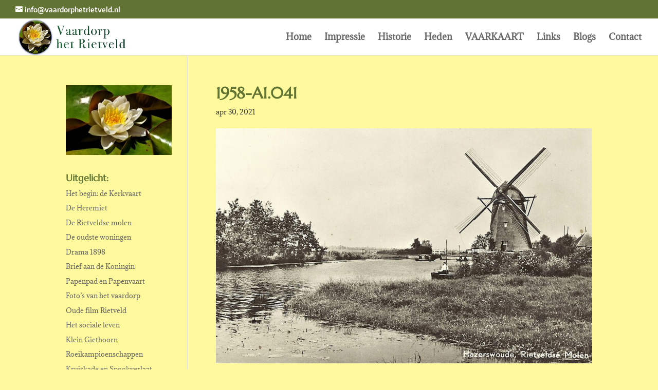

--- FILE ---
content_type: text/css
request_url: http://www.vaardorphetrietveld.nl/wp-content/themes/vaardorp-het-rietveld/style.css?ver=4.27.4
body_size: 489
content:
/*---------------------------------------------------------------------------------

 Theme Name:   Vaardorp het Rietveld
 Theme URI:    https://remline.nl
 Description:  Divi Child Theme voor Vaardorp het Rietveld
 Author:       Remline ict-diensten
 Author URI:   https://remline.nl
 Template:     Divi
 Version:      1.0.0
 License:      Copyright 2020 Remline ict-diensten
 License URI:  https://remline.nl

------------------------------ ADDITIONAL CSS HERE ------------------------------*/

/* Gele achtergrond */
#main-content{
	background-color: #FFF99D;
}


/* Hide top header – secondary menu  on scroll */
#top-header {
overflow:hidden;
max-height:50px;
transition:max-height .3s ease;
}
#top-header.et-fixed-header {
max-height:0;
}
#main-header {
transition:top .3s ease;
}
#main-header.et-fixed-header {
top:0!important;
}
.admin-bar #main-header.et-fixed-header {
top:32px!important;
}


/* Verwijder voorpagina blog margins */
.voorpagina-blog .et_pb_post{
	margin-bottom: 0px;
	font-weight: normal;
}

.voorpagina-blog h1{
	font-weight: normal;
}